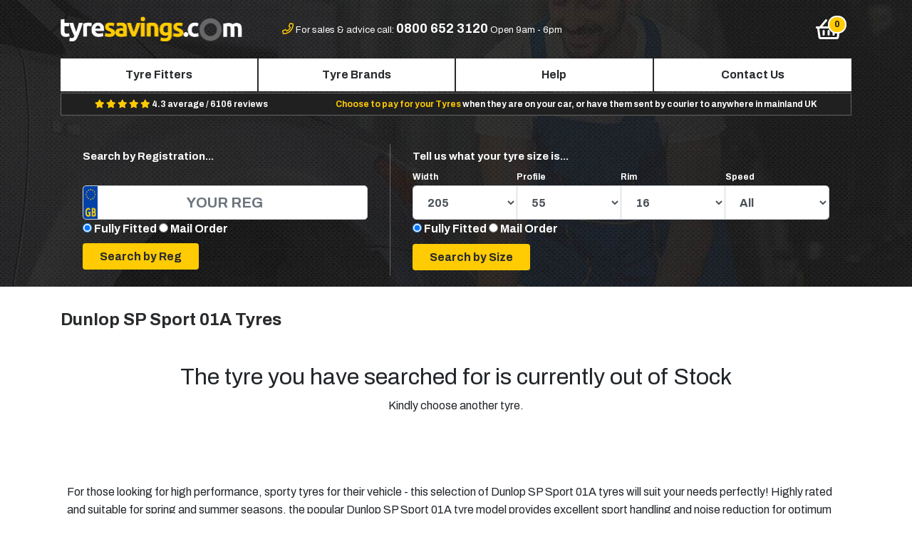

--- FILE ---
content_type: text/html; charset=UTF-8
request_url: https://www.tyresavings.com/dunlop-sp-sport-01a
body_size: 8696
content:
<!DOCTYPE html>
<html lang="en">
<head>
    <title>Dunlop SP Sport 01A Tyres | Free Fitting | Tyre Savings</title>
            <!-- Google Tag Manager -->
        
    <!-- Google Tag Manager -->
    <script>(function(w,d,s,l,i){w[l]=w[l]||[];w[l].push({'gtm.start':
    new Date().getTime(),event:'gtm.js'});var f=d.getElementsByTagName(s)[0],
    j=d.createElement(s),dl=l!='dataLayer'?'&l='+l:'';j.async=true;j.src=
    'https://www.googletagmanager.com/gtm.js?id='+i+dl;f.parentNode.insertBefore(j,f);
    })(window,document,'script','dataLayer','GTM-KSXD979T');</script>
    <!-- End Google Tag Manager -->
    
    <!-- mailchimp  -->
    <script id="mcjs">!function(c,h,i,m,p){m=c.createElement(h),p=c.getElementsByTagName(h)[0],m.async=1,m.src=i,p.parentNode.insertBefore(m,p)}(document,"script","https://chimpstatic.com/mcjs-connected/js/users/6416fbd93aa952dc7bb3a731a/1e36b127e18cdf6c76159a856.js");</script>
<!-- mailchimp  -->
    
    
    <meta charset="utf-8" />
    <meta name="viewport" content="width=device-width, initial-scale=1, shrink-to-fit=no" />
    <meta name="description" content="Dunlop SP Sport 01A Tyres available online at competitive prices with our free and local tyre fitting service." />
    <meta http-equiv="X-UA-Compatible" content="IE=edge" />
    <meta name="csrf-token" content="GVWutrk8lmpIJ7ssc23uQgLPAPox1LK4UBTypXar" />
    <meta name="google-site-verification" content="gzofvdr-YwsE2DjeR7QeZuh9dzIyKk2mVir2pNPcruU" />
        <meta name="robots" content="INDEX, FOLLOW" />
        <meta property="og:title" content="Dunlop SP Sport 01A Tyres | Free Fitting | Tyre Savings" />
    <meta property="og:description" content="Dunlop SP Sport 01A Tyres available online at competitive prices with our free and local tyre fitting service." />
    <meta property="og:image" content="https://www.tyresavings.com/img/ogimage.jpg" />
    <meta property="og:url" content="https://www.tyresavings.com/dunlop-sp-sport-01a" />
    <script>
        var doc = document.documentElement;
        doc.setAttribute('data-useragent', navigator.userAgent);
    </script>

    <!-- Styles -->
    <link href="https://www.tyresavings.com/css/app.min.css?v=3.2.3" rel="stylesheet" />
    <link rel="shortcut icon" type="image/x-icon" href="/storage/themes/default/favicon.ico" />
    <link rel="canonical" href="https://www.tyresavings.com/dunlop-sp-sport-01a" />


    <!-- Canonical Links -->
   
          
    <!-- <script src="https://unpkg.com/sweetalert/dist/sweetalert.min.js"></script> -->
<script src="/js/sweetalert.min.js"></script>
<!-- <link rel="stylesheet" href="https://cdnjs.cloudflare.com/ajax/libs/bootstrap-sweetalert/1.0.1/sweetalert.min.css"> -->
<link rel="stylesheet" href="/css/sweetalert.min.css">
</head>
<body class=" dunlop-sp-sport-01a">

<!-- Google Tag Manager (noscript) -->
<noscript><iframe src="https://www.googletagmanager.com/ns.html?id=GTM-KSXD979T"
height="0" width="0" style="display:none;visibility:hidden"></iframe></noscript>
<!-- End Google Tag Manager (noscript) -->


<div id="main" class="cmspage dunlop-sp-sport-01a">
    <div class="header">
        <div class="container pb-3">
<!--<div class="row"><div class="covid-msg">

<marquee behavior="scroll" direction="left" onmouseover="this.stop();" onmouseout="this.start();">
          Due to COVID-19 Corona Virus Outbreak and government advice, all new Tyre bookings have been suspended. We will update customers when new booking appointments become available.
        </marquee>
</div></div>-->

            <div class="header-top">
                <div class="row">
                    <div class="col-3 d-md-block d-lg-none">
                        <button type="button" class="btn btn-navbar navbar-toggle" data-toggle="slide-collapse" data-target="#navbar-nav" aria-controls="navbarNav" aria-expanded="false" aria-label="Toggle navigation">
                            <i class="far fa-bars fa-2x" aria-hidden="true"></i>
                        </button>
                    </div>

                    <div class="col-6 col-lg-3 text-center text-lg-left"><a href="/"><img src="/storage/themes/default/images/logo.png" width="100%" alt="Tyresavings.com" title=""/></a></div>


                    <div class="col-5 text-center d-none d-lg-block header-top-contact">

                        <i class="far fa-phone"></i>
                        <span>For sales &amp; advice call: <strong class="">0800 652 3120</strong></span>
                        <span >Open 9am - 6pm</span>
                    </div>

                    <div class="col-3 text-center d-none d-lg-block header-top-contact"><img src="/storage/themes/default/images/tyresafe.png" alt="tyresafe" title="" style="display:none"  ></div>
                    <div class="col-1 text-right">

                        <button type="button" class="btn btn-navbar header-basket">
                            <span class="fa-stack basket-orb" data-count="0">
                                <i class="far fa-shopping-basket fa-2x" aria-hidden="true"></i>
                            </span>
                        </button>

                    </div>
                </div>
            </div>

            <nav id="navbar-nav" class="collapse nav justify-content-around d-lg-flex ">
                <div class="navbar-collapse nav-justified justify-content-around">
                    <ul class="nav nav-pills nav-fill">

                        <li class="nav-item d-lg-none text-center py-3 dark-bg">
                            <a href="/"><img src="/storage/themes/default/images/logo.png" width="60%" alt="Tyresavings.com" title=""/></a>
                        </li>


                        <li class="nav-item d-lg-none">
                            <a class="nav-link" href="/">Home</a>
                        </li>
                        <li class="nav-item">
                            <a class="nav-link" href="https://www.tyresavings.com/search-fitters">Tyre Fitters</a>
                        </li>
                        <li class="nav-item">
                            <a class="nav-link" href="https://www.tyresavings.com/brands">Tyre Brands</a>
                        </li>
                        
                            
                        
                        
                            
                        
                        
                            
                        

                        <li class="nav-item">
                            <a class="nav-link" href="https://www.tyresavings.com/help-advice">Help</a>
                        </li>
                        <li class="nav-item">
                            <a class="nav-link" href="https://www.tyresavings.com/contact-us">Contact Us</a>
                        </li>

                        <li class="nav-item text-center d-lg-none py-3 px-3">

                            <i class="far fa-phone"></i>
                            <span>For sales &amp; advice call <br /><strong class=""><a href="tel:08006523120"><p class="pt-2">0800 652 3120</p></a></strong>Open 9am �" 6pm</span>
                        </li>

                    </ul>
                </div>
            </nav>
                        <div class="usp-bar mb-1 d-flex justify-content-around">
               <!-- <div class=""><span>FREE Local Fitting</span> with every order!</div>-->
                <div class="d-none d-md-block">

                    <span>
                        <i class="fa fa-star"></i>
                        <i class="fa fa-star"></i>
                        <i class="fa fa-star"></i>
                        <i class="fa fa-star"></i>
                        <i class="fa fa-star"></i>
                    </span>
                    4.3 average /  6106 reviews
                </div>
                <div class="d-none d-lg-block"><span>Choose to pay for your Tyres</span> when they are on your car, or have them sent by courier to anywhere in mainland UK</div>
            </div>
            
                        
    <div class="brand-landing container p-0 mt-4">
        <div class="row">
		             <div class="col-12 ">


               <div class="search-header mt-0 mt-xl-3 w-100">
                    <div class="container-fluid">
                        <div class="row">
                            <div class="col-12 col-md-5 col-lg-5 search-home-reg pt-2 px-0 px-sm-3">
                                <div class="container-fluid">
                                    <div class="row">
                                        <div class="col-12">
                                            <div class="search-home-reg-content">
                                                <p class="mb-3 text-center text-lg-left d-none d-md-block">Search by Registration...</p>
                                                

                                                     
                                                    <p class="p-0 m-0 d-md-none text-center font-weight-light">Search for Dunlop tyres which fit your vehicle.</p>


                                            </div>


                                            <form class="mt-3 mt-sm-0 mt-md-0" method="GET" action="/search-car">
                                                <input type="hidden" name="reset" value="1" />
                                                <input type="hidden" name="brand" value="8" />
                                                <div class="mb-2 mb-md-4"><input type="text" id="car-reg" class="form-control form-control-lg w-100" placeholder="Your Reg" name="car_reg" /></div>
                                                 <!---------- Code Added On 03-02-2022------ By Amit --------->
                                                   <div class="size-switch ">
                                                    <input type="radio"  name="fitting_type" value="fully_fitted" checked="">
                                                    <label>Fully Fitted</label>
                                                    <input type="radio"  name="fitting_type" value="mail_order">
                                                    <label">Mail Order</label>
                                                </div>
                                                <!---------- Code End On 03-02-2022------ By Amit --------->
                                                <div class="mb-2 text-center text-lg-left"><input type="submit" class="btn btn-primary px-lg-4" name="go-reg" value="Search by Reg" /></div>
                                                
                                            </form>

                                        </div>
                                    </div>
                                </div>
                                <div class="search-home-or">Or</div>
                            </div>
                            <div class="col-12 col-md-7 col-lg-7 search-home-size pt-2 px-0 px-sm-3 mt-4 mt-md-0">
                                <div class="container-fluid">
                                    <div class="row">
                                        <div class="col-12">

                                            <form method="POST" action="https://www.tyresavings.com/search-size">
                                                <input type="hidden" name="_token" value="GVWutrk8lmpIJ7ssc23uQgLPAPox1LK4UBTypXar" />
                                                <input type="hidden" name="cmd" value="home" />
                                                <input type="hidden" name="reset" value="1" />
                                                <input type="hidden" name="brand" value="8" />
												

                                                <div class="search-home-size-content">
                                                    <p class="mb-0 mb-lg-0 text-center text-lg-left"><strong>Tell us what your tyre size is...<br /><br /></strong></p>
                                                    <p class="small text-center text-md-left"><span>Width</span><span>Profile</span><span>Rim</span><span>Speed</span></p>
                                                </div>


                                                <div class="mb-1 mb-md-4">

                                                    <div class="form-group">
                                                        <div class="input-group mb-2 mr-sm-2 mb-sm-0">
                                                            <select name="width" class="home-size-select form-control-lg form-control">

                                                                                                                                    <option value="5.5" >5.5</option>
                                                                                                                                    <option value="6.0" >6.0</option>
                                                                                                                                    <option value="6.5" >6.5</option>
                                                                                                                                    <option value="7.0" >7.0</option>
                                                                                                                                    <option value="7.5" >7.5</option>
                                                                                                                                    <option value="9.5" >9.5</option>
                                                                                                                                    <option value="11" >11</option>
                                                                                                                                    <option value="12" >12</option>
                                                                                                                                    <option value="30" >30</option>
                                                                                                                                    <option value="31" >31</option>
                                                                                                                                    <option value="33" >33</option>
                                                                                                                                    <option value="125" >125</option>
                                                                                                                                    <option value="135" >135</option>
                                                                                                                                    <option value="145" >145</option>
                                                                                                                                    <option value="155" >155</option>
                                                                                                                                    <option value="165" >165</option>
                                                                                                                                    <option value="175" >175</option>
                                                                                                                                    <option value="185" >185</option>
                                                                                                                                    <option value="195" >195</option>
                                                                                                                                    <option value="205" selected=selected>205</option>
                                                                                                                                    <option value="215" >215</option>
                                                                                                                                    <option value="225" >225</option>
                                                                                                                                    <option value="235" >235</option>
                                                                                                                                    <option value="245" >245</option>
                                                                                                                                    <option value="255" >255</option>
                                                                                                                                    <option value="265" >265</option>
                                                                                                                                    <option value="275" >275</option>
                                                                                                                                    <option value="285" >285</option>
                                                                                                                                    <option value="295" >295</option>
                                                                                                                                    <option value="305" >305</option>
                                                                                                                                    <option value="315" >315</option>
                                                                                                                                    <option value="325" >325</option>
                                                                                                                                    <option value="335" >335</option>
                                                                                                                                    <option value="345" >345</option>
                                                                                                                                    <option value="355" >355</option>
                                                                                                                                    <option value="385" >385</option>
                                                                                                                                    <option value="425" >425</option>
                                                                                                                                    <option value="435" >435</option>
                                                                                                                                    <option value="445" >445</option>
                                                                                                                                    <option value="650" >650</option>
                                                                                                                                    <option value="HL2" >HL2</option>
                                                                
                                                            </select>
                                                            <select name="profile" class="home-size-select form-control-lg form-control">
                                                                                                                                    <option value="0" >0</option>
                                                                                                                                    <option value="9." >9.</option>
                                                                                                                                    <option value="10" >10</option>
                                                                                                                                    <option value="12" >12</option>
                                                                                                                                    <option value="25" >25</option>
                                                                                                                                    <option value="30" >30</option>
                                                                                                                                    <option value="35" >35</option>
                                                                                                                                    <option value="40" >40</option>
                                                                                                                                    <option value="45" >45</option>
                                                                                                                                    <option value="50" >50</option>
                                                                                                                                    <option value="55" selected=selected>55</option>
                                                                                                                                    <option value="60" >60</option>
                                                                                                                                    <option value="65" >65</option>
                                                                                                                                    <option value="70" >70</option>
                                                                                                                                    <option value="75" >75</option>
                                                                                                                                    <option value="80" >80</option>
                                                                                                                                    <option value="85" >85</option>
                                                                                                                                    <option value="90" >90</option>
                                                                                                                            </select>
                                                            <select name="rim" class="home-size-select form-control-lg form-control">
                                                                                                                                    <option value="10" >10</option>
                                                                                                                                    <option value="12" >12</option>
                                                                                                                                    <option value="13" >13</option>
                                                                                                                                    <option value="14" >14</option>
                                                                                                                                    <option value="15" >15</option>
                                                                                                                                    <option value="16" selected=selected>16</option>
                                                                                                                                    <option value="17" >17</option>
                                                                                                                                    <option value="18" >18</option>
                                                                                                                                    <option value="19" >19</option>
                                                                                                                                    <option value="20" >20</option>
                                                                                                                                    <option value="21" >21</option>
                                                                                                                                    <option value="22" >22</option>
                                                                                                                                    <option value="23" >23</option>
                                                                                                                                    <option value="24" >24</option>
                                                                                                                            </select>
                                                            <select name="speed" class="form-control-lg form-control home-size-select">
                                                                <option value="">All</option>
                                                                                                                                    <option value="H">H</option>
                                                                                                                                    <option value="J">J</option>
                                                                                                                                    <option value="K">K</option>
                                                                                                                                    <option value="L">L</option>
                                                                                                                                    <option value="M">M</option>
                                                                                                                                    <option value="N">N</option>
                                                                                                                                    <option value="P">P</option>
                                                                                                                                    <option value="Q">Q</option>
                                                                                                                                    <option value="R">R</option>
                                                                                                                                    <option value="S">S</option>
                                                                                                                                    <option value="T">T</option>
                                                                                                                                    <option value="V">V</option>
                                                                                                                                    <option value="W">W</option>
                                                                                                                                    <option value="Y">Y</option>
                                                                                                                                    <option value="Z">Z</option>
                                                                                                                            </select>
                                                        </div>
                                                         <!---------- Code Added On 03-02-2022------ By Amit --------->
                                                   <div class="size-switch ">
                                                    <input type="radio"  name="fitting_type" value="fully_fitted" checked="">
                                                    <label>Fully Fitted</label>
                                                    <input type="radio"  name="fitting_type" value="mail_order">
                                                    <label">Mail Order</label>
                                                </div>
                                                <!---------- Code End On 03-02-2022------ By Amit --------->
                                                    </div>
                                                </div>
                                                <div class="mb-0 text-center text-lg-left" style="margin-top: -15px;"><input type="submit" class="btn btn-primary px-4" name="go-size" value="Search by Size" /></div>
                                            </form>
                                        </div>

                                    </div>
                                </div>
                            </div>
                        </div>
                    </div>
                </div>


            </div>
        </div>

    </div>


        </div>
    </div>

    
    <div class="cms-page-wrapper brand-page mt-3">
        <div class="container">
            <div class="row">

                
                    
                        
                    
                
                <div class="col-12 mt-3 mb-3">


                        <h1 class="text-center text-md-left">Dunlop SP Sport 01A Tyres </h1>


                </div>
                
                    
                
                
                    
                
            </div>
        </div>
    </div>

    
    
        
    
    
        
    

    <!-- Search Results -->
    <div id="load">
        <div class="search-results-partial">
            <h2 class="mt-4 text-center">The tyre you have searched for is currently out of Stock</h2>
    <p class="mb-5 text-center">Kindly choose another tyre.</p>



        </div>
    </div>

    <div class="container">
        <div class="row">
                            <div class="col-12 mt-4 p-4"><p>For those looking for high performance, sporty tyres for their vehicle - this selection of Dunlop SP Sport 01A tyres will suit your needs perfectly! Highly rated and suitable for spring and summer seasons, the popular Dunlop SP Sport 01A tyre model provides excellent sport handling and noise reduction for optimum experience when driving. For even more tyre options from this respected tyre brand, take a look at the <a href="https://www.tyresavings.com/dunlop">Dunlop tyre</a> range at Tyre Savings today to find the best price.</p></div>
                    </div>

    </div>



</div>

<script src="https://www.tyresavings.com/js/app.js"></script>

<script src="https://cdnjs.cloudflare.com/ajax/libs/slick-carousel/1.6.0/slick.min.js"></script>
<script src="https://www.tyresavings.com/js/vendor/modal.min.js?cache=1768868423"></script>
<script src="https://www.tyresavings.com/js/vendor/tippy.min.js?cache=1768868423"></script>
<!-- FOOTER -->
<footer id="footer" class="container-fluid pt-4">
    <div class="row">
        <div class="col-12">
            <div class="container">
                <div class="row">
                    <div class="col-12 col-md-6 col-lg-3 pb-3 text-center text-md-left order-3 order-lg-1">
                        <p>Connect with us socially</p>
                        <a class="footer-social footer-facebook" href="https://www.facebook.com/Tyresavingscom-2042031222707496/"><i class="fab fa-facebook-f"></i></a>
                        <a class="footer-social footer-twitter" href="https://twitter.com/tyresavings8973"><i class="fab fa-twitter"></i></a>
                        <!--<a class="footer-social footer-google" href=""><i class="fa fa-google-plus"></i></a>-->
                    </div>
                    <div class="col-12 col-md-6 col-lg-3 pb-3 text-center text-md-left order-1 order-lg-2">
                        <p>Give us a call on</p>
                        <span>0800 652 3120</span>
                    </div>
                    <div class="col-12 col-md-6 col-lg-3 pb-3 text-center text-md-left order-2 order-lg-3">
                        <p>Send us an email</p>
                        <span>enquiries@tyresavings.com</span>
                    </div>
                    
                        
                        
                            
                            
                                
                                
                                    
                                
                            
                        
                    
                    <div class="col-12 col-md-6 col-lg-3 pb-3 text-center text-md-left order-4 order-lg-4">
                        <p>More Information</p>
                        <a href="/tyre-sizes">Tyre Sizes</a><br />
                        <a href="/sitemap">Sitemap</a><br />
                        <a href="/payment-terms">Terms & Conditions</a>
                    </div>
                </div>
            </div>
        </div>
    </div>
    <!--<div class="row">
        <div class="col-12">
            <div class="container">
                <div class="row">
                    <div class="col-md-12 col-lg-12 pb-3 text-center text-md-left order-3 order-lg-1">
                        tyresavings.com is another trading name of Bond international
                    </div>
                </div>
            </div>
        </div>
    </div>-->
</footer>

<div class="menu-overlay"></div>

<script type="text/javascript">

    $("#newsletter-form").submit(function(e){
        e.preventDefault(); //prevent default action
        $.ajax({
            url: "https://www.tyresavings.com/newsletter/subscribe",
            type: 'post',
            data: $('#newsletter-form').serialize(),
        }).done(function(response) {
            // success?;
            response = JSON.parse(response);
            if (response.status == 'success') {
                $('.newsletter-form-container').html("<div class='col-12'><p class='newsletter-success'>Thanks! You have been Subscribed.</p></div>" );
            }
        });
    });

    function load_mini_basket(data)
    {
        fitting_type="";
        if(fitting_type=='mail_order'){
            load_mini_basket_mail_order(data);
            return ;
        }
        console.log(data.frontAndRear);
        var options = {
            url: "https://www.tyresavings.com/mini-basket",
            title:'We are almost there, you just need to check your order and enter your postcode.',
            size: 'lg',
            buttons: [
                {
                    text: '<span class="d-none d-md-inline">Choose a Fitter</span><span class="d-inline d-md-none">Go</span>',
                    style: 'primary',
                    front_rear: data.frontAndRear,
                    front_tyres: '',
                    rear_tyres: '',
                    postcode : '',
                    postcode_hide :  '',
                    size: 'lg',
                    form_action: '/choose-fitter',
                    close: false,
                },
                //{text: 'Close', style: 'default', close: true }
            ],
        };
        if(data) {
            $('.basket-orb').attr('data-count', data.count);
        }

        eModal.ajax(options);
    }



    $('body').on('click', '.header-basket', function(e) {

        e.preventDefault();

        $.ajax({
            url : 'https://www.tyresavings.com/check-tyres',
            type : 'POST',
            data: '_token=GVWutrk8lmpIJ7ssc23uQgLPAPox1LK4UBTypXar'
        }).done(function (data) {

            load_mini_basket(data);
        });

    });
function load_mini_basket_mail_order(data){
        var options = {
            url: "https://www.tyresavings.com/mini-basket",
            title:'We are almost there, you just need to check your order and enter your postcode.',
            size: 'lg',
            buttons: [
                {
                    text: 'Continue',
                    style: 'primary',
                    front_rear: data.frontAndRear,
                    front_tyres: '',
                    rear_tyres: '',
                    postcode : '',
                    postcode_hide :  false,
                    size: 'lg',
                    form_action: '/booking-details',
                    close: false,
                    type:'button',
                    id:'submit_after_validate',
                },
                //{text: 'Close', style: 'default', close: true }
            ],
        };
        if(data) {
            $('.basket-orb').attr('data-count', data.count);
        }
        eModal.ajax(options);
        //exit;
}
    function updateDonutChart (el, percent, donut) {
        percent = Math.abs(percent);
        if (percent > 100) {
            percent = 100;
        } else if (percent < 0) {
            percent = 0;
        }
        var deg = Math.round(360 * (percent / 100));

        if (percent > 50) {
            $(el + ' .pie').css('clip', 'rect(auto, auto, auto, auto)');
            $(el + ' .right-side').css('transform', 'rotate(180deg)');
        } else {
            $(el + ' .pie').css('clip', 'rect(0, 1em, 1em, 0.5em)');
            $(el + ' .right-side').css('transform', 'rotate(0deg)');
        }
        if (donut) {
            $(el + ' .right-side').css('border-width', '0.1em');
            $(el + ' .left-side').css('border-width', '0.1em');
            $(el + ' .shadow').css('border-width', '0.1em');
        } else {
            $(el + ' .right-side').css('border-width', '0.5em');
            $(el + ' .left-side').css('border-width', '0.5em');
            $(el + ' .shadow').css('border-width', '0.5em');
        }
        $(el + ' .num').text(percent);
        $(el + ' .left-side').css('transform', 'rotate(' + deg + 'deg)');
    }


    $(function() {

        updateDonutChart('#specificChart', 66.67, true);

        $('.customer-logos').slick({
            slidesToShow: 5,
            slidesToScroll: 5,
            autoplay: false,
            autoplaySpeed: 1000,
            arrows: true,
            dots: false,
            pauseOnHover: false,
            responsive: [{
                breakpoint: 1200,
                settings: {
                    slidesToShow: 4,
                    slidesToScroll: 4,
                }
            },{
                breakpoint: 992,
                settings: {
                    slidesToShow: 3,
                    slidesToScroll: 3,
                }
            },{
                breakpoint: 768,
                settings: {
                    slidesToShow: 3,
                    slidesToScroll: 3,
                }
            }, {
                breakpoint: 576,
                settings: {
                    slidesToShow: 2,
                    slidesToScroll: 2,
                    arrows: false
                }
            }]
        });

        $('body').on('submit', '#eFooter', function(){
           if($('#eFooter #postcode').val() != '') {
            return true;
           } else {
               alert('Please enter a valid postcode!');
               $('#eFooter #postcode').addClass('form-control-danger')
               return false;
           }
        });

        $('body').on('click', '#submit_after_validate', function(){
           if($('#postcode').val() != '') {
            fitting_type="";
            if(fitting_type=='mail_order'){
                postalcode = $("#postcode").val();
                
                $.ajax({
                    url : 'https://www.tyresavings.com/check-postcode',
                    type : 'POST',
                    data: '_token=GVWutrk8lmpIJ7ssc23uQgLPAPox1LK4UBTypXar&postcode='+postalcode
                    }).done(function (data) {
                        if(data=='error'){
                             swal({
                            title: "Invalid Postcode.",
                            text: "", 
                            icon: "",
                            buttons: true,
                            dangerMode: true,
                        });
                            return false;
                        }else {
                            swal({
                            title: "Mail Order Fee: "+data,
                            text: "", 
                            icon: "",
                            buttons: true,
                            dangerMode: false,
                        })
                        .then((willDelete) => {
                          if (willDelete) {
                            $("#eFooter").submit();
                          } else {
                            return false;
                          }
                        }); 
                        }

                });
                
            }else {
                return true;
            }
           } else {
               alert('Please enter a valid postcode!');
               $('#eFooter #postcode').addClass('form-control-danger')
               return false;
           }
        });
        /*
        if($(window).scrollTop() > 50) {
            $(".homepage .navbar").addClass("navbar-bg");
        }
        $(window).on("scroll", function() {
            if($(window).scrollTop() > 50) {
                $(".homepage .navbar").addClass("navbar-bg");
            } else {
                //remove the background property so it comes transparent again (defined in your css)
                $(".homepage .navbar").removeClass("navbar-bg");
            }
        });*/

        $('body').on('click', '.mini-remove-basket', function(e) {

            var pid = $(this).attr("data-id");

            $.ajax({
                url : 'https://www.tyresavings.com/remove-tyres',
                type : 'POST',
                data: '_token=GVWutrk8lmpIJ7ssc23uQgLPAPox1LK4UBTypXar&product_id='+$(this).attr("data-id")
            }).done(function (data) {


                $('#mini-basket-product-'+pid).fadeOut('slow').remove();

                if($('.mini-product').length < 1) {
                    eModal.close();
                }

                $('.mini-basket-total >i').html(data.total);
                $('.basket-orb').attr('data-count', data.count);
                $(".mini-basket-total").delay(50).fadeOut().fadeIn('slow');
                if(data.count==0){
                    location.reload();
                }
            });
        });

        $('body').on('shown.bs.modal', function (e) {
           tippy('.tippy', {
               arrow: true,
               distance: 40,
           });
        })

        $('body').on('change', '.product_quantity', function(e) {

            $.ajax({
                url : 'https://www.tyresavings.com/add-tyres',
                type : 'POST',
                data: $(this).closest('form').serialize()
            }).done(function (data) {
                //$('.header-basket').html(data);
                $('.basket-orb').attr('data-count', data.count);
                $('.mini-basket-total >i').html(data);
                $(".mini-basket-total").delay(50).fadeOut().fadeIn('slow');
		if(e.target.getAttribute('data-reload')) {
			window.location.reload();
		}
            });

        });

        

            

            
                
                
                
                
            

            
        
    });

    $('[data-toggle="slide-collapse"]').on('click',function(){

        $navMenuCont=$($(this).data('target'));
        $navMenuCont.animate({'width':'toggle'},350);

        $(".menu-overlay").fadeIn(500);
        $('body').addClass("fixed-position");

    });

    $(".menu-overlay").click(function(event)
    {
        $(".navbar-toggle").trigger("click");
        $(this).fadeOut();
        $('body').removeClass("fixed-position");
    });

    $("#navClose").click(function(event){
        $(".menu-overlay").fadeOut(500);
        $('body').removeClass("fixed-position");
    });



</script>

<script>(function(w,d,t,r,u){var f,n,i;w[u]=w[u]||[],f=function(){var o={ti:"15000596"};o.q=w[u],w[u]=new UET(o),w[u].push("pageLoad")},n=d.createElement(t),n.src=r,n.async=1,n.onload=n.onreadystatechange=function(){var s=this.readyState;s&&s!=="loaded"&&s!=="complete"||(f(),n.onload=n.onreadystatechange=null)},i=d.getElementsByTagName(t)[0],i.parentNode.insertBefore(n,i)})(window,document,"script","//bat.bing.com/bat.js","uetq");</script>
<script type="text/javascript" src="https://dash.reviews.co.uk/widget/float.js" data-store="tyresavings-com" data-color="#12CF6C" data-position="right"></script>
<link href="https://dash.reviews.co.uk/widget/float.css" rel="stylesheet" />
    <script src="https://www.tyresavings.com/js/vendor/sticky.min.js"></script>



    <script>

        $(function() {
            return $("#filter-modal-btn").stick_in_parent({
                parent: "#main"
            });
        });

        $( document ).ajaxComplete(function() {
            return $("#filter-modal-btn").stick_in_parent({
                parent: "#main"
            });
        });


        $(document).on('change','.sort-select', function() {
            $('.sort-form').submit();
        });
        $(document).on('change','.sort-select-dt', function() {
            $('.sort-form-dt').submit();
        });

        // Keep mobile images same as the icon height..include margins
        $(window).on("resize", function () {

            $(".product-img-c").css("height", $(".rating-fuel").height()+$(".rating-wet").height()+$(".rating-noise").height()+10);
            // Invoke the resize event immediately
            $(".product-img-cf").css("height", $(".rating-fuel-featured").height()+$(".rating-wet-featured").height()+$(".rating-noise-featured").height()+10);

        }).resize();

    </script>
    <script>

        $(document).on('click','.filter-header', function() {
            $('#'+$(this).prop('id').replace('-filter-header', '')+'-filter').slideToggle();
        });

        $(document).on('click','.filter-header-mobile', function() {
            $('#'+$(this).prop('id').replace('-filter-header-mobile', '')+'-filter-mobile').slideToggle();
        });
        //$('#'+$(this).prop('id').replace('-filter-header-mobile', '')+'-filter-mobile').collapse();

    </script>
    <script>
    $(function() {

         tippy('.tippy', {
             arrow: true,
             distance: 40,
         });

        $('body').on('click', '.select-tyre', function(e) {

            e.preventDefault();
            e.stopPropagation();
            fitting_type="";
            fitting_type_already_in_basket="";
            if(fitting_type!=fitting_type_already_in_basket && fitting_type_already_in_basket!=''){
             alert("Sorry, it is not possible to add both Fully Fitted And Mail Order tyres to your cart. If you would like to change please clear the cart from top right!");
             return true;
            }
            
            $.ajax({
                url : 'https://www.tyresavings.com/add-tyres',
                type : 'POST',
                data: $(this).closest('form').serialize()
            }).done(function (data) {
                // Method in app.blade
                load_mini_basket(data);
                //load_mini_basket(data);
            }).fail(function () {
                alert('Results could not be loaded.');
            });
        });

        $('body').on('click', '.page-link', function(e) {

            e.preventDefault();
            e.stopPropagation();

            // URL of the pagination
            var url = $(this).attr('href');
            // alert(url);
            // Get the search results
            get_pagination_results(url);

            // Browser history
            window.history.pushState("", "", url);
        });

        $('body').on('click', '.filter-link input[type="checkbox"]', function(e) {

            e.preventDefault();
            e.stopPropagation();

            // Get the search results
            get_filter_results("https://www.tyresavings.com/dunlop-sp-sport-01a");

            // Browser history
            window.history.pushState("", "", "https://www.tyresavings.com/dunlop-sp-sport-01a");
        });

        function get_filter_results(url) {
            $.ajax({
                url : url,
                type : 'POST',
                data: $("#filter-form").serialize()
            }).done(function (data) {

                // Populate the page
                $('.search-results-partial').html(data);
                $('.search-result-count').html($('#product-total').val());

                //tippy('.tippy', {arrow: true,distance: 40});

                $('#featured_products').hide();
                // Animate the scrollTop
                //$('html, body').animate({scrollTop : $('#search-h1').offset().top-75},400);
                $('html, body').animate({scrollTop : $('body').offset().top-75},400);


            }).fail(function () {
                alert('Results could not be loaded.');
            });
        }

        function get_pagination_results(url) {

            $.ajax({
                url : url,
                cache: false,
                headers: {
                    'Cache-Control': 'no-cache, no-store, must-revalidate',
                    'Pragma': 'no-cache',
                    'Expires': '0'
                }
            }).done(function (data) {

                // Populate the page
                $('.search-results-partial').html(data);
                $('.search-result-count').html($('#product-total').val());

                //tippy('.tippy', {arrow: true,distance: 40});
                // Animate the scrollTop
                //alert($('#search-h1').offset().top);
                //$('html, body').animate({scrollTop : $('#search-h1').offset().top-75},400);
                $('html, body').animate({scrollTop : $('body').offset().top-75},400);



            }).fail(function () {
                alert('Results could not be loaded.');
            });
        }
    });
</script>
</body>
</html>

